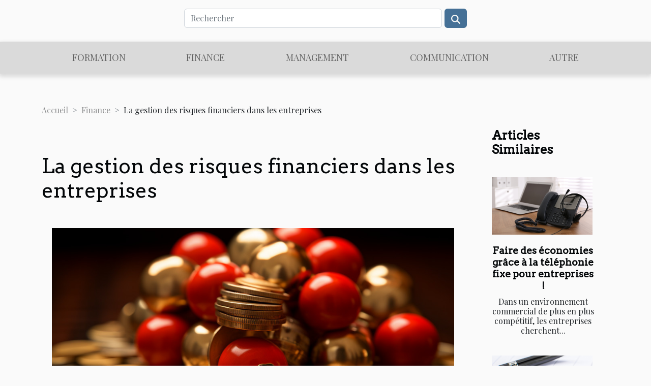

--- FILE ---
content_type: text/html; charset=UTF-8
request_url: https://www.mediamali.org/la-gestion-des-risques-financiers-dans-les-entreprises-b2b
body_size: 7004
content:
<!DOCTYPE html>
    <html lang="fr">
<head>
    <meta charset="utf-8">
    <title>La gestion des risques financiers dans les entreprises</title>

<meta name="description" content="">

<meta name="robots" content="index,follow" />
<link rel="icon" type="image/png" href="/favicon.png" />


    <meta name="viewport" content="width=device-width, initial-scale=1">
    <link rel="stylesheet" href="/css/style2.css">
</head>
<body>
    <header>
    <div class="container row">
    <!--    <time datetime="2026-01-19 17:24:42">19 janvier 2026 17:24</time> -->
    <time id="currentDatetimeLang"></time>
    <script>
    document.addEventListener('DOMContentLoaded', function() {
        const dateElement = document.getElementById('currentDatetimeLang');
        const current = new Date();
        const options = { weekday: 'long', year: 'numeric', month: 'long', day: 'numeric' };
        
        const htmlLang = document.documentElement.lang;
        
        const dateString = current.toLocaleDateString(htmlLang, options);
        dateElement.textContent = dateString;
    });
</script>

        <form class="d-flex" role="search" method="get" action="/search">
    <input type="search" class="form-control"  name="q" placeholder="Rechercher" aria-label="Rechercher"  pattern=".*\S.*" required>
    <button type="submit" class="btn">
        <svg xmlns="http://www.w3.org/2000/svg" width="18px" height="18px" fill="currentColor" viewBox="0 0 512 512">
                    <path d="M416 208c0 45.9-14.9 88.3-40 122.7L502.6 457.4c12.5 12.5 12.5 32.8 0 45.3s-32.8 12.5-45.3 0L330.7 376c-34.4 25.2-76.8 40-122.7 40C93.1 416 0 322.9 0 208S93.1 0 208 0S416 93.1 416 208zM208 352a144 144 0 1 0 0-288 144 144 0 1 0 0 288z"/>
                </svg>
    </button>
</form>
    </div>
    <div class="container-fluid d-flex justify-content-center">
        <nav class="navbar container navbar-expand-xl m-0 pt-3">
            <div class="container-fluid">
                <button class="navbar-toggler" type="button" data-bs-toggle="collapse" data-bs-target="#navbarSupportedContent" aria-controls="navbarSupportedContent" aria-expanded="false" aria-label="Toggle navigation">
                    <svg xmlns="http://www.w3.org/2000/svg" fill="currentColor" class="bi bi-list" viewBox="0 0 16 16">
                        <path fill-rule="evenodd" d="M2.5 12a.5.5 0 0 1 .5-.5h10a.5.5 0 0 1 0 1H3a.5.5 0 0 1-.5-.5m0-4a.5.5 0 0 1 .5-.5h10a.5.5 0 0 1 0 1H3a.5.5 0 0 1-.5-.5m0-4a.5.5 0 0 1 .5-.5h10a.5.5 0 0 1 0 1H3a.5.5 0 0 1-.5-.5"></path>
                    </svg>
                </button>
                <div class="collapse navbar-collapse" id="navbarSupportedContent">
                    <ul class="navbar-nav">
                                                    <li class="nav-item">
    <a href="/formation" class="nav-link">Formation</a>
    </li>
                                    <li class="nav-item">
    <a href="/finance" class="nav-link">Finance</a>
    </li>
                                    <li class="nav-item">
    <a href="/management" class="nav-link">Management</a>
    </li>
                                    <li class="nav-item">
    <a href="/communication" class="nav-link">Communication</a>
    </li>
                                    <li class="nav-item">
    <a href="/autre" class="nav-link">Autre</a>
    </li>
                            </ul>
                </div>
            </div>
        </nav>
    </div>
</header>
<div class="container">
        <nav aria-label="breadcrumb"
               style="--bs-breadcrumb-divider: '&gt;';" >
            <ol class="breadcrumb">
                <li class="breadcrumb-item"><a href="/">Accueil</a></li>
                                    <li class="breadcrumb-item  active ">
                        <a href="/finance" title="Finance">Finance</a>                    </li>
                                <li class="breadcrumb-item">
                    La gestion des risques financiers dans les entreprises                </li>
            </ol>
        </nav>
    </div>
<div class="container-fluid">
    <main class="container sidebar-minimal mt-2">
        <div class="row">
            <div class="col-lg-9 order-1 order-lg-2 col-12 main">

                                    <h1>
                        La gestion des risques financiers dans les entreprises                    </h1>
                
                    <img class="img-fluid" src="/images/12928_Managing_financial_risks_in_B2B_comp.jpg" alt="La gestion des risques financiers dans les entreprises">                                <article class="container main" ><details  open >
                    <summary>Sommaire</summary>
        
                                    <ol>
                                        <li>
                        <a href="javascript:;" onclick="document.querySelector('#anchor_0').scrollIntoView();">Comprendre les risques financiers</a>
                    </li>
                                                                                    <li>
                        <a href="javascript:;" onclick="document.querySelector('#anchor_1').scrollIntoView();">Stratégies de gestion des risques financiers</a>
                    </li>
                                                                                    <li>
                        <a href="javascript:;" onclick="document.querySelector('#anchor_2').scrollIntoView();">L&#039;importance d&#039;un plan de gestion des risques</a>
                    </li>
                                                                                    <li>
                        <a href="javascript:;" onclick="document.querySelector('#anchor_3').scrollIntoView();">Technologies et outils en gestion des risques financiers</a>
                    </li>
                                                                                    <li>
                        <a href="javascript:;" onclick="document.querySelector('#anchor_4').scrollIntoView();">Conclusion</a>
                    </li>
                                                            </ol>
                        </details>

                    <div><p>
La gestion des risques financiers est une composante essentielle de la stratégie d'entreprise, particulièrement dans le secteur B2B. Cette pratique exige une bonne compréhension des marchés, ainsi qu'une anticipation précise des fluctuations économiques potentielles et l'évaluation adéquate des risques. En effet, une gestion efficace des risques financiers peut contribuer à la stabilité d'une entreprise et à sa capacité à naviguer dans un environnement commercial incertain. Dans cet article, nous explorerons différentes approches pour gérer les risques financiers dans les entreprises B2B, soulignant l'importance d'une planification stratégique et de pratiques de gestion solides. Lisez la suite pour découvrir comment les meilleurs pratiques en gestion des risques peuvent aider votre entreprise à prospérer.
</p><h2 id="anchor_0">Comprendre les risques financiers</h2>
<p>La première étape dans la gestion des risques financiers est de les comprendre et de les identifier. Cela inclut l'identification des différents types de risques qui peuvent affecter une entreprise, tels que les risques de marché, les risques de crédit, les risques de liquidité et les risques opérationnels. Ces facteurs ont tous le potentiel d'impacter les performances économiques d'une entreprise B2B et par conséquent, leur compréhension est primordiale.</p>
<p>Une fois ces risques identifiés, l'évaluation des risques entre en jeu. Cette démarche permet de quantifier l'impact potentiel de chaque risque sur l'entreprise et de hiérarchiser les efforts de gestion des risques. L'objectif ultime est de minimiser l'impact négatif que ces risques peuvent avoir sur les performances financières de l'entreprise.</p>
<p>Le terme technique pour décrire ce processus est "Risk Management" ou gestion des risques. Cette pratique est au cœur des stratégies de toutes les entreprises B2B, soulignant son importance dans la réalisation des objectifs d'affaires.</p><h2 id="anchor_1">Stratégies de gestion des risques financiers</h2>
<p>Dans le paysage complexe de l'économie moderne, la gestion des risques financiers est devenue une composante vitale des activités quotidiennes des entreprises B2B. Plusieurs stratégies sont déployées à cet effet pour minimiser l'exposition aux aléas financiers. L'une de ces stratégies est la diversification des investissements, qui implique la répartition des ressources financières dans une multitude d'actifs afin de réduire le risque lié à un seul investissement.</p> 

<p>Ensuite, il y a l'utilisation des instruments dérivés, qui sont des outils financiers dont la valeur est basée sur celle d'un autre actif. Ces instruments, y compris les futures, les options et les swaps, sont souvent utilisés comme une forme de "Hedging", ou couverture, pour protéger contre les fluctuations des taux de change ou des taux d'intérêt.</p>

<p>De plus, l'assurance est aussi une stratégie couramment utilisée pour gérer les risques financiers. Celle-ci permet aux entreprises de transférer une partie de leurs risques à une compagnie d'assurance en échange de primes régulières. Enfin, l'externalisation est une autre stratégie qui consiste à confier certaines fonctions commerciales ou opérations à des tiers, réduisant ainsi le risque et le coût associé à ces activités.</p>

<p>Dans l'ensemble, ces stratégies de gestion des risques financiers sont essentielles pour aider les entreprises B2B à naviguer avec succès dans un environnement économique dynamique et incertain.</p><h2 id="anchor_2">L'importance d'un plan de gestion des risques</h2>
<p>Dans le secteur des affaires B2B, la mise en place d'un <b>plan de gestion des risques</b> est un facteur clé pour maintenir la pérennité de l'entreprise. En effet, ce plan joue un rôle prépondérant dans la <i>prévention des pertes</i> financières en anticipant les éventuels problèmes pouvant impacter la santé économique de l'entreprise. Il s'agit d'un outil indispensable pour la maîtrise des risques et la protection du patrimoine de l'entreprise.</p>

<p>De plus, le plan de gestion des risques renforce la <b>confiance des investisseurs</b>. Un plan bien conçu et régulièrement mis à jour démontre la capacité de l'entreprise à gérer efficacement les incertitudes et les situations difficiles. Cela peut influencer positivement la décision des investisseurs, leur donnant l'assurance que leurs investissements sont entre de bonnes mains.</p>

<p>Enfin, la mise en place d'un plan de gestion des risques contribue à assurer la <b>stabilité de l'entreprise</b>. Dans un environnement des affaires de plus en plus complexe et incertain, la capacité d'une entreprise à gérer les risques peut être un facteur déterminant pour sa survie et son succès à long terme. En outre, le terme technique "Risk Assessment" ou évaluation des risques est un processus essentiel du plan de gestion des risques, permettant d'identifier, d'évaluer et de hiérarchiser les risques auxquels l'entreprise pourrait être confrontée.</p><h2 id="anchor_3">Technologies et outils en gestion des risques financiers</h2>
<p>Au cœur de la gestion moderne des risques financiers, la technologie joue un rôle incontestable. Parmi ces technologies en gestion des risques, on retrouve l'intelligence artificielle (AI) qui, avec son incroyable capacité à analyser et à traiter une quantité massive de données, offre des perspectives précieuses pour identifier, évaluer et contrôler les risques financiers. Ensuite, voyons les logiciels de gestion des risques, qui offrent aux entreprises B2B une solution automatisée pour la gestion des risques, permettant ainsi une plus grande efficacité et précision.</p>

<p>En outre, l'ère numérique a vu l'émergence des plateformes analytiques. Ces outils puissants aident les entreprises à analyser les tendances, à prédire les risques potentiels et à prendre des décisions éclairées, ce qui est essentiel dans un environnement commercial de plus en plus incertain et volatile. Toutes ces technologies et outils font partie intégrante de ce que l'on appelle la "FinTech", un terme technique qui désigne l'intersection de la finance et de la technologie, et qui est devenu un élément clé de l'infrastructure financière moderne.</p><h2 id="anchor_4">Conclusion</h2>
<p>En dernier lieu, il est essentiel de souligner les points centraux exposés dans ce texte et mettre en exergue l'impératif de la maîtrise des risques financiers pour les entreprises B2B. La gestion efficace de ces dangers monétaires est un pilier fondamental pour la pérennité et la croissance de ces structures. Il n'est pas seulement question de préserver leurs ressources, mais également de s'assurer que leur développement est durable et résilient aux éventuelles perturbations économiques. La "Gestion de Portefeuille" est une approche technique qui peut largement contribuer à cette fin. Par sa capacité à équilibrer les investissements et à minimiser les risques, cette stratégie peut être un atout de taille pour ces entreprises. En somme, pour les compagnies B2B, la gestion des risques financiers n'est pas une option, mais une nécessité vitale pour leur succès et leur survie dans un environnement commercial de plus en plus compétitif et incertain.</p><div></article>            </div>
            <aside class="col-lg-3 order-2 order-lg-2 col-12 aside-right">
                <div class="list-flat-img">
                    <h2>Articles similaires</h2>                            <section>

                    <figure><a href="/faire-des-economies-grace-a-la-telephonie-fixe-pour-entreprises" title="Faire des économies grâce à la téléphonie fixe pour entreprises !"><img class="d-block w-100" src="/images/A-51.jpeg" alt="Faire des économies grâce à la téléphonie fixe pour entreprises !"></a></figure>                    
                    <div>
                        <h3><a href="/faire-des-economies-grace-a-la-telephonie-fixe-pour-entreprises" title="Faire des économies grâce à la téléphonie fixe pour entreprises !">Faire des économies grâce à la téléphonie fixe pour entreprises !</a></h3>                        <div>Dans un environnement commercial de plus en plus comp&eacute;titif, les entreprises cherchent...</div>                    </div>
                </section>
                            <section>

                    <figure><a href="/avec-le-cabinet-dexternalisation-de-la-paie-equation-paie-fini-les-contraintes-administratives" title="Avec le cabinet d&#039;externalisation de la paie Equation Paie : fini les contraintes administratives"><img class="d-block w-100" src="/images/Design-sans-titre-2025-10-21-T153313-726.jpg" alt="Avec le cabinet d&#039;externalisation de la paie Equation Paie : fini les contraintes administratives"></a></figure>                    
                    <div>
                        <h3><a href="/avec-le-cabinet-dexternalisation-de-la-paie-equation-paie-fini-les-contraintes-administratives" title="Avec le cabinet d&#039;externalisation de la paie Equation Paie : fini les contraintes administratives">Avec le cabinet d'externalisation de la paie Equation Paie : fini les contraintes administratives</a></h3>                        <div>La gestion de la paie constitue l'un des enjeux majeurs pour les entreprises. Entre la complexité...</div>                    </div>
                </section>
                            <section>

                    <figure><a href="/economiser-sur-les-couts-avec-lautomatisation-financiere" title="Économiser sur les coûts avec l&#039;automatisation financière"><img class="d-block w-100" src="/images/12928_Save_on_costs_with_financial_automat.jpeg" alt="Économiser sur les coûts avec l&#039;automatisation financière"></a></figure>                    
                    <div>
                        <h3><a href="/economiser-sur-les-couts-avec-lautomatisation-financiere" title="Économiser sur les coûts avec l&#039;automatisation financière">Économiser sur les coûts avec l'automatisation financière</a></h3>                        <div>
Dans un monde en constante évolution technologique, l'automatisation financière est devenue un...</div>                    </div>
                </section>
                                    </div>
            </aside>
        </div>
        <section class="big-list">
        <div class="container">
            <h2>Articles similaires</h2>            <div class="row">
                                    <div class="col-12 col-lg-3 col-md-6 mb-4">
                        <figure><a href="/avec-le-cabinet-dexternalisation-de-la-paie-equation-paie-fini-les-contraintes-administratives" title="Avec le cabinet d&#039;externalisation de la paie Equation Paie : fini les contraintes administratives"><img class="img-fluid" src="/images/Design-sans-titre-2025-10-21-T153313-726.jpg" alt="Avec le cabinet d&#039;externalisation de la paie Equation Paie : fini les contraintes administratives"></a></figure><figcaption>Avec le cabinet d'externalisation de la paie Equation Paie : fini les contraintes administratives</figcaption>                        <div>

                            <h3><a href="/avec-le-cabinet-dexternalisation-de-la-paie-equation-paie-fini-les-contraintes-administratives" title="Avec le cabinet d&#039;externalisation de la paie Equation Paie : fini les contraintes administratives">Avec le cabinet d'externalisation de la paie Equation Paie : fini les contraintes administratives</a></h3>

                            
                            <time datetime="2025-10-21 15:36:04">21 octobre 2025 15:36</time>                            <div>La gestion de la paie constitue l'un des enjeux majeurs pour les entreprises. Entre la complexité croissante...</div>                                                    </div>
                    </div>
                                    <div class="col-12 col-lg-3 col-md-6 mb-4">
                        <figure><a href="/maximisez-le-retour-sur-investissement-de-votre-ancien-equipement-dentreposage" title="Maximisez le retour sur investissement de votre ancien équipement d&#039;entreposage"><img class="img-fluid" src="/images/maximisez-le-retour-sur-investissement-de-votre-ancien-equipement-dentreposage.jpg" alt="Maximisez le retour sur investissement de votre ancien équipement d&#039;entreposage"></a></figure><figcaption>Maximisez le retour sur investissement de votre ancien équipement d'entreposage</figcaption>                        <div>

                            <h3><a href="/maximisez-le-retour-sur-investissement-de-votre-ancien-equipement-dentreposage" title="Maximisez le retour sur investissement de votre ancien équipement d&#039;entreposage">Maximisez le retour sur investissement de votre ancien équipement d'entreposage</a></h3>

                            
                            <time datetime="2025-10-17 01:38:06">17 octobre 2025 01:38</time>                            <div>
Dans un contexte économique où chaque ressource compte, il devient essentiel d’optimiser le retour sur...</div>                                                    </div>
                    </div>
                                    <div class="col-12 col-lg-3 col-md-6 mb-4">
                        <figure><a href="/comment-lassurance-cyber-peut-elle-sauvegarder-votre-reputation-dentreprise" title="Comment l&#039;assurance cyber peut-elle sauvegarder votre réputation d&#039;entreprise ?"><img class="img-fluid" src="/images/comment-lassurance-cyber-peut-elle-sauvegarder-votre-reputation-dentreprise.jpeg" alt="Comment l&#039;assurance cyber peut-elle sauvegarder votre réputation d&#039;entreprise ?"></a></figure><figcaption>Comment l'assurance cyber peut-elle sauvegarder votre réputation d'entreprise ?</figcaption>                        <div>

                            <h3><a href="/comment-lassurance-cyber-peut-elle-sauvegarder-votre-reputation-dentreprise" title="Comment l&#039;assurance cyber peut-elle sauvegarder votre réputation d&#039;entreprise ?">Comment l'assurance cyber peut-elle sauvegarder votre réputation d'entreprise ?</a></h3>

                            
                            <time datetime="2025-10-06 01:16:04">6 octobre 2025 01:16</time>                            <div>  
Dans un contexte où les cybermenaces se multiplient et où les entreprises sont de plus en plus exposées,...</div>                                                    </div>
                    </div>
                                    <div class="col-12 col-lg-3 col-md-6 mb-4">
                        <figure><a href="/comparatif-detaille-eurl-contre-sarl-pour-lentrepreneur-individuel" title="Comparatif détaillé: EURL contre SARL pour l&#039;entrepreneur individuel"><img class="img-fluid" src="/images/comparatif-detaille-eurl-contre-sarl-pour-lentrepreneur-individuel.jpeg" alt="Comparatif détaillé: EURL contre SARL pour l&#039;entrepreneur individuel"></a></figure><figcaption>Comparatif détaillé: EURL contre SARL pour l'entrepreneur individuel</figcaption>                        <div>

                            <h3><a href="/comparatif-detaille-eurl-contre-sarl-pour-lentrepreneur-individuel" title="Comparatif détaillé: EURL contre SARL pour l&#039;entrepreneur individuel">Comparatif détaillé: EURL contre SARL pour l'entrepreneur individuel</a></h3>

                            
                            <time datetime="2025-08-29 07:53:13">29 août 2025 07:53</time>                            <div>
Choisir entre l’EURL et la SARL représente un passage obligatoire pour tout entrepreneur individuel...</div>                                                    </div>
                    </div>
                                    <div class="col-12 col-lg-3 col-md-6 mb-4">
                        <figure><a href="/strategies-pour-optimiser-la-fiscalite-de-votre-entreprise-a-dubai" title="Stratégies pour optimiser la fiscalité de votre entreprise à Dubaï"><img class="img-fluid" src="/images/strategies-pour-optimiser-la-fiscalite-de-votre-entreprise-a-dubai.jpg" alt="Stratégies pour optimiser la fiscalité de votre entreprise à Dubaï"></a></figure><figcaption>Stratégies pour optimiser la fiscalité de votre entreprise à Dubaï</figcaption>                        <div>

                            <h3><a href="/strategies-pour-optimiser-la-fiscalite-de-votre-entreprise-a-dubai" title="Stratégies pour optimiser la fiscalité de votre entreprise à Dubaï">Stratégies pour optimiser la fiscalité de votre entreprise à Dubaï</a></h3>

                            
                            <time datetime="2025-08-28 01:00:06">28 août 2025 01:00</time>                            <div>
La fiscalité à Dubaï attire de nombreux entrepreneurs cherchant à optimiser les performances financières de...</div>                                                    </div>
                    </div>
                                    <div class="col-12 col-lg-3 col-md-6 mb-4">
                        <figure><a href="/comment-letat-dune-carte-influence-t-il-son-prix-sur-le-marche" title="Comment l&#039;état d&#039;une carte influence-t-il son prix sur le marché?"><img class="img-fluid" src="/images/comment-letat-dune-carte-influence-t-il-son-prix-sur-le-marche.jpeg" alt="Comment l&#039;état d&#039;une carte influence-t-il son prix sur le marché?"></a></figure><figcaption>Comment l'état d'une carte influence-t-il son prix sur le marché?</figcaption>                        <div>

                            <h3><a href="/comment-letat-dune-carte-influence-t-il-son-prix-sur-le-marche" title="Comment l&#039;état d&#039;une carte influence-t-il son prix sur le marché?">Comment l'état d'une carte influence-t-il son prix sur le marché?</a></h3>

                            
                            <time datetime="2025-08-21 10:12:06">21 août 2025 10:12</time>                            <div>
L'état d'une carte est souvent un critère déterminant pour les collectionneurs et investisseurs. Comprendre...</div>                                                    </div>
                    </div>
                                    <div class="col-12 col-lg-3 col-md-6 mb-4">
                        <figure><a href="/comment-estimer-vos-gains-en-tant-que-freelance-en-portage-salarial" title="Comment estimer vos gains en tant que freelance en portage salarial"><img class="img-fluid" src="/images/comment-estimer-vos-gains-en-tant-que-freelance-en-portage-salarial.jpeg" alt="Comment estimer vos gains en tant que freelance en portage salarial"></a></figure><figcaption>Comment estimer vos gains en tant que freelance en portage salarial</figcaption>                        <div>

                            <h3><a href="/comment-estimer-vos-gains-en-tant-que-freelance-en-portage-salarial" title="Comment estimer vos gains en tant que freelance en portage salarial">Comment estimer vos gains en tant que freelance en portage salarial</a></h3>

                            
                            <time datetime="2025-06-09 18:20:04">9 juin 2025 18:20</time>                            <div>
Comprendre comment estimer ses gains en tant que freelance en portage salarial peut sembler complexe au...</div>                                                    </div>
                    </div>
                                    <div class="col-12 col-lg-3 col-md-6 mb-4">
                        <figure><a href="/strategies-de-monetisation-pour-les-joueurs-professionnels-en-plein-essor" title="Stratégies de monétisation pour les joueurs professionnels en plein essor"><img class="img-fluid" src="/images/strategies-de-monetisation-pour-les-joueurs-professionnels-en-plein-essor.jpg" alt="Stratégies de monétisation pour les joueurs professionnels en plein essor"></a></figure><figcaption>Stratégies de monétisation pour les joueurs professionnels en plein essor</figcaption>                        <div>

                            <h3><a href="/strategies-de-monetisation-pour-les-joueurs-professionnels-en-plein-essor" title="Stratégies de monétisation pour les joueurs professionnels en plein essor">Stratégies de monétisation pour les joueurs professionnels en plein essor</a></h3>

                            
                            <time datetime="2025-05-19 01:54:32">19 mai 2025 01:54</time>                            <div>
Le monde du jeu vidéo compétitif a connu une croissance exponentielle ces dernières années, attirant ainsi...</div>                                                    </div>
                    </div>
                                    <div class="col-12 col-lg-3 col-md-6 mb-4">
                        <figure><a href="/strategies-pour-contester-une-reconduction-automatique-de-contrat" title="Stratégies pour contester une reconduction automatique de contrat"><img class="img-fluid" src="/images/strategies-pour-contester-une-reconduction-automatique-de-contrat.jpg" alt="Stratégies pour contester une reconduction automatique de contrat"></a></figure><figcaption>Stratégies pour contester une reconduction automatique de contrat</figcaption>                        <div>

                            <h3><a href="/strategies-pour-contester-une-reconduction-automatique-de-contrat" title="Stratégies pour contester une reconduction automatique de contrat">Stratégies pour contester une reconduction automatique de contrat</a></h3>

                            
                            <time datetime="2025-04-25 09:56:06">25 avril 2025 09:56</time>                            <div>
Face à la multiplication des offres de services avec renouvellement automatique, il devient primordial de...</div>                                                    </div>
                    </div>
                                    <div class="col-12 col-lg-3 col-md-6 mb-4">
                        <figure><a href="/auto-entrepreneurs-en-deplacement-calculez-et-facturez-vos-frais-kilometriques-avec-mytour" title="Auto-entrepreneurs en déplacement : calculez et facturez vos frais kilométriques avec MyTour !"><img class="img-fluid" src="/images/A-16.jpg" alt="Auto-entrepreneurs en déplacement : calculez et facturez vos frais kilométriques avec MyTour !"></a></figure><figcaption>Auto-entrepreneurs en déplacement : calculez et facturez vos frais kilométriques avec MyTour !</figcaption>                        <div>

                            <h3><a href="/auto-entrepreneurs-en-deplacement-calculez-et-facturez-vos-frais-kilometriques-avec-mytour" title="Auto-entrepreneurs en déplacement : calculez et facturez vos frais kilométriques avec MyTour !">Auto-entrepreneurs en déplacement : calculez et facturez vos frais kilométriques avec MyTour !</a></h3>

                            
                            <time datetime="2025-04-17 15:04:03">17 avril 2025 15:04</time>                            <div>Gérer son activité en tant qu’auto-entrepreneur implique de jongler entre prestations, clients, rendez-vous...</div>                                                    </div>
                    </div>
                            </div>
        </div>
    </section>
                        </main>
</div>
<footer>
    <div class="container-fluid">
        <div class="container">
            <div class="row default-search">
                <div class="col-12 col-lg-4">
                    <form class="d-flex" role="search" method="get" action="/search">
    <input type="search" class="form-control"  name="q" placeholder="Rechercher" aria-label="Rechercher"  pattern=".*\S.*" required>
    <button type="submit" class="btn">
        <svg xmlns="http://www.w3.org/2000/svg" width="18px" height="18px" fill="currentColor" viewBox="0 0 512 512">
                    <path d="M416 208c0 45.9-14.9 88.3-40 122.7L502.6 457.4c12.5 12.5 12.5 32.8 0 45.3s-32.8 12.5-45.3 0L330.7 376c-34.4 25.2-76.8 40-122.7 40C93.1 416 0 322.9 0 208S93.1 0 208 0S416 93.1 416 208zM208 352a144 144 0 1 0 0-288 144 144 0 1 0 0 288z"/>
                </svg>
    </button>
</form>
                </div>
                <div class="col-12 col-lg-4">
                    <section>
            <div>
                <h3><a href="/formation" title="Formation">Formation</a></h3>                            </div>
        </section>
            <section>
            <div>
                <h3><a href="/finance" title="Finance">Finance</a></h3>                            </div>
        </section>
            <section>
            <div>
                <h3><a href="/management" title="Management">Management</a></h3>                            </div>
        </section>
            <section>
            <div>
                <h3><a href="/communication" title="Communication">Communication</a></h3>                            </div>
        </section>
            <section>
            <div>
                <h3><a href="/autre" title="Autre">Autre</a></h3>                            </div>
        </section>
                        </div>
                <div class="col-12 col-lg-4">
                    Fièrement propulsé par WordPress
                                    </div>
            </div>
        </div>
    </div>
</footer>
    <script src="https://cdn.jsdelivr.net/npm/bootstrap@5.0.2/dist/js/bootstrap.bundle.min.js" integrity="sha384-MrcW6ZMFYlzcLA8Nl+NtUVF0sA7MsXsP1UyJoMp4YLEuNSfAP+JcXn/tWtIaxVXM" crossorigin="anonymous"></script>
    </body>
</html>
